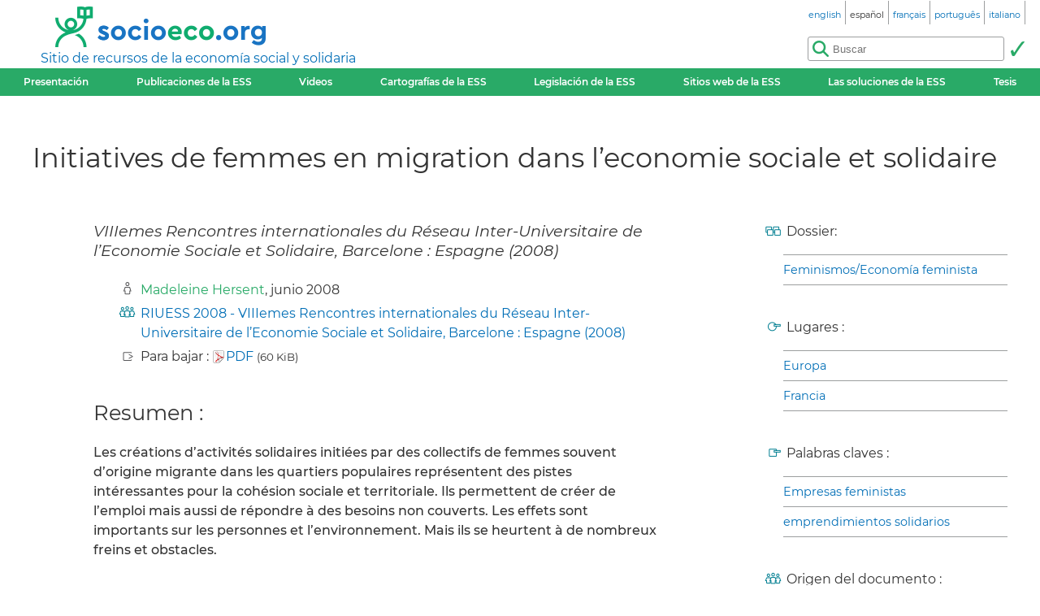

--- FILE ---
content_type: text/html; charset=utf-8
request_url: https://socioeco.org/bdf_fiche-document-3244_es.html
body_size: 3750
content:
<!DOCTYPE html>
<html lang="es"  prefix="og: http://ogp.me/ns# article: http://ogp.me/ns/article# book: https://ogp.me/ns/book#">
<head>
    <title lang="fr">Initiatives de femmes en migration dans l’economie sociale et solidaire</title>
    <meta name="viewport" content="width=device-width, initial-scale=1">
<meta http-equiv="Content-Type" content="text/html; charset=UTF-8">

<link href="static/css/_ficheblockelements.css" rel="stylesheet" type="text/css">
<link href="static/css/fonts/Montserrat/Montserrat.css" rel="stylesheet" type="text/css">
<link href="static/css/main.css" rel="stylesheet" type="text/css">
<link href="static/css/header.css" rel="stylesheet" type="text/css">
<link href="static/css/footer.css" rel="stylesheet" type="text/css">
<link href="static/css/layout.css" rel="stylesheet" type="text/css">



<link href="static/images/icon-16.png" type="image/png" rel="icon" sizes="16x16">
<link href="static/images/icon-32.png" type="image/png" rel="icon" sizes="32x32">
<link href="static/images/icon-48.png" type="image/png" rel="icon" sizes="48x48">
<link href="static/images/icon-192.png" type="image/png" rel="icon" sizes="192x192">

<link rel="alternate" type="application/atom+xml" href="//sct1.scrutari.net/sct/socioeco/feed/fiches_es.atom?corpuslist=!7730&amp;baselist=1&amp;langlist=es" />
<noscript>
    <link href="static/css/noscript.css" rel="stylesheet" type="text/css">
</noscript>
<script>
function burger() {
    const toggleClass = "header-BurgerHidden";
    var target = document.getElementById("header_menu");
    if (target.classList.contains(toggleClass)) {
        target.classList.remove(toggleClass);
    } else {
        target.classList.add(toggleClass);
    }
}
</script>    <link rel="canonical" href="https://www.socioeco.org/bdf_fiche-document-3244_fr.html">
    <link rel="alternate" hreflang="en" href="bdf_fiche-document-3244_en.html" />
<link rel="alternate" hreflang="fr" href="bdf_fiche-document-3244_fr.html" />
<link rel="alternate" hreflang="es" href="bdf_fiche-document-3244_es.html" />
<link rel="alternate" hreflang="pt" href="bdf_fiche-document-3244_pt.html" />
<link rel="alternate" hreflang="it" href="bdf_fiche-document-3244_it.html" />
<link rel="alternate" hreflang="de" href="bdf_fiche-document-3244_de.html" />

    
    <link rel="schema.DC" href="http://purl.org/DC/elements/1.0/">
    <meta name="DC.Title" content="Initiatives de femmes en migration dans l&#039;economie sociale et solidaire">
    <meta name="DC.description" content="VIIIemes Rencontres internationales du R&#233;seau Inter-Universitaire de l&#039;Economie Sociale et Solidaire, Barcelone : Espagne (2008)">

		
		<meta name="DC.Creator" content="Hersent, Madeleine">
		
	

	<meta name="DC.Date" content="2008-06">
	<meta name="DC.Language" content="fr">
	
    
    <meta property="og:title" content="Initiatives de femmes en migration dans l&#039;economie sociale et solidaire" />
    <meta property="og:type" content="article" />
    <meta property="og:url" content="https://www.socioeco.org/bdf_fiche-document-3244_fr.html"/>
    <meta property="og:locale" content="fr" />
    <meta property="og:description" content="VIIIemes Rencontres internationales du R&#233;seau Inter-Universitaire de l&#039;Economie Sociale et Solidaire, Barcelone : Espagne (2008)" />
    <meta property="og:site_name" content="Socioeco.org" />
    
    
    <meta property="article:published_time" content="2008-06">

		
	<meta property="article:author" content="Hersent, Madeleine"/>
		
	

    
    <script type="application/ld+json">
    {
        "@context": "http://schema.org/",
        "@type": "Article",
        "name": "Initiatives de femmes en migration dans l’economie sociale et solidaire"
        ,"author": [
{"@type":"Person","name":"Madeleine Hersent"}

        ]
        ,"description":"VIIIemes Rencontres internationales du Réseau Inter-Universitaire de l’Economie Sociale et Solidaire, Barcelone : Espagne (2008)"
        ,"datePublished":"2008-06"
        
        
        ,"inLanguage":"fr"
    }
    </script>

</head>
<body>
<header id="header">
	<div id="header_title">
	<a href="index_es.html" id="header_title_logo"><img src="static/images/logo.png" alt="socioeco.org"/></a>
	<div id="header_title_baseline"><a href="index_es.html">Sitio de recursos de la economía social y solidaria</a></div>
</div>    <div id="header_langs"><ul><li><a href="bdf_fiche-document-3244_en.html" rel="alternate" hreflang="en"><span class="header-langs-Label" lang="en">english</span> <span class="header-langs-Code" title="english" aria-hidden="true">en</span></a></li><li><span class="header-langs-Current"><span class="header-langs-Label" lang="es">español</span> <span class="header-langs-Code" title="español" aria-hidden="true">es</span></span></li><li><a href="bdf_fiche-document-3244_fr.html" rel="alternate" hreflang="fr"><span class="header-langs-Label" lang="fr">français</span> <span class="header-langs-Code" title="français" aria-hidden="true">fr</span></a></li><li><a href="bdf_fiche-document-3244_pt.html" rel="alternate" hreflang="pt"><span class="header-langs-Label" lang="pt">português</span> <span class="header-langs-Code" title="português" aria-hidden="true">pt</span></a></li><li><a href="bdf_fiche-document-3244_it.html" rel="alternate" hreflang="it"><span class="header-langs-Label" lang="it">italiano</span> <span class="header-langs-Code" title="italiano" aria-hidden="true">it</span></a></li></ul></div>
	<div id="header_burger" aria-hidden="true">
    <button type="button" onclick="burger()">
        <span></span>
        <span></span>
        <span></span>
    </button>
</div>
<nav id="header_menu" class="header-BurgerHidden">
<ul id="header_entries">
<li>
<a href="page12_es.html">Presentación</a>
</li>
<li>
<a href="bdf_biblio-2024_es.html">Publicaciones de la ESS</a>
</li>
<li>
<a href="bdf_videos-2024_es.html">Videos</a>
</li>
<li>
<a href="cartos_es.html">Cartografías de la ESS</a>
</li>
<li class="noscript-Hidden">
<a target="_blank" href="app_legislation_es.html" lang="es">Legislación de la ESS</a>
</li>
<li>
<a href="bdf_sites_es.html">Sitios web de la ESS</a>
</li>
<li class="noscript-Hidden">
    <a target="_blank" href="solutions_es.html">Las soluciones de la ESS</a>
</li>
<li>
<a href="bdf_theses_es.html">Tesis</a>
</li>
</ul>
<div id="header_scrutari" class="noscript-Hidden">
 <form action="scrutarijs_es.html" role="search">
	<div id="header_scrutari_fieldset">
		<input id="header_scrutari_input" type="search" name="q" size="25" placeholder="Buscar">
		<button id="header_scrutari_submit" type="submit" title="Validar"></button>
	</div>
 </form>
</div>
</nav></header>
<article id="textlayout" class="Layout">
	<h1 id="layout_title" lang="fr">Initiatives de femmes en migration dans l’economie sociale et solidaire</h1>
	<div id="layout_text">
		<p class="fiche-Soustitre" lang="fr">VIIIemes Rencontres internationales du Réseau Inter-Universitaire de l’Economie Sociale et Solidaire, Barcelone : Espagne (2008)</p>
		<div class="fiche-Infos">
		


		<p class="info-Credits"><a class="lien-Auteur" href="bdf_auteur-59_es.html">Madeleine Hersent</a>, junio 2008
		</p>
	




			<p class="info-Colloque">
	
				<a href="bdf_colloque-2_es.html">RIUESS 2008 - VIIIemes Rencontres internationales du Réseau Inter-Universitaire de l’Economie Sociale et Solidaire, Barcelone : Espagne (2008)</a>
	
			</p>





			<p class="info-Telechargement">Para bajar :
				<a href="https://base.socioeco.org/docs/madeleine_hersent.pdf" title="madeleine_hersent.pdf"><span class="application-PDF">PDF</span></a>
				<small>(60 KiB)</small>

			</p>




		



		</div>
		
		
		<h2>Resumen :</h2>
		<div lang="fr"><p>Les cr&eacute;ations d&rsquo;activit&eacute;s solidaires initi&eacute;es par des collectifs de femmes souvent d&rsquo;origine migrante dans les quartiers populaires repr&eacute;sentent des pistes int&eacute;ressantes pour la coh&eacute;sion sociale et territoriale. Ils permettent de cr&eacute;er de l&rsquo;emploi mais aussi de r&eacute;pondre &agrave; des besoins non couverts. Les effets sont importants sur les personnes et l&rsquo;environnement. Mais ils se heurtent &agrave; de nombreux freins et obstacles.</p></div>
		
		
		


	


		
		



	</div>
	<aside id="layout_aside" class="aside-References">


	<p class="info-Dossier">Dossier:</p>
		<ul class="liste-References">

	
			<li><a href="bdf_dossier-14_es.html">Feminismos/Economía feminista</a></li>
	

		</ul>

	

	<p class="info-Geo">Lugares :</p>
		<ul class="liste-References">

	
			<li><a href="bdf_motcle-geo-5_es.html" rel="tag">Europa</a></li>
	

	
			<li><a href="bdf_motcle-geo-6_es.html" rel="tag">Francia</a></li>
	

		</ul>

	

	<p class="info-Motscles">Palabras claves :</p>
		<ul class="liste-References">

		
			<li><a href="bdf_motcle-thema-30_es.html" rel="tag">Empresas feministas</a></li>
		

		
			<li><a href="bdf_motcle-thema-86_es.html" rel="tag">emprendimientos solidarios</a></li>
		

		</ul>





		<p class="info-Organismes">Origen del documento :</p>
		<ul class="liste-References">

	
			<li>
			<img src="https://base.socioeco.org/logos/lien/logo-604.jpg" alt=""/><br/>
			<a href="bdf_organisme-347_es.html">Réseau Inter-Universitaire de l’économie sociale et solidaire (RIUESS)</a></li>
	

		</ul>


		
	</aside>
</article>
<footer id="footer">
<div id="footer_details">
	<details>
		<summary>Ejes temáticos:</summary>
		<ul>
		
			<li><a href="bdf_axe-1_es.html">Otra visión de la economía</a></li>
		
			<li><a href="bdf_axe-2_es.html">Volver a definir la riqueza: nuevos indicadores</a></li>
		
			<li><a href="bdf_axe-3_es.html">Rumbo a la transición ecológica</a></li>
		
			<li><a href="bdf_axe-4_es.html">Justicia social, paz y derechos humanos</a></li>
		
			<li><a href="bdf_axe-6_es.html">Finanzas y monedas al servicio de la sociedad</a></li>
		
			<li><a href="bdf_axe-7_es.html">Otras formas de emprender, producir, consumir</a></li>
		
			<li><a href="bdf_axe-8_es.html">Qué políticas públicas para la economía solidaria?</a></li>
		
			<li><a href="bdf_axe-9_es.html">Volver a definir la economía a partir del territorio</a></li>
		
			<li><a href="bdf_axe-10_es.html">Educación, información y formación en ESS</a></li>
		
		</ul>
	</details>
	<details>
		<summary>Otras entradas :</summary>
		<ul>
			<li>
			<a href="bdf_corpus-auteur_es.html">Por autor</a>
			</li>
			<li>
			<a href="bdf_corpus-organisme_es.html">Por organismo</a>
			</li>
			<li>
			<a href="bdf_thesaurus-geo_es.html">Entrada geográfica</a>
			</li>
			<li>
			<a href="bdf_thesaurus-thema_es.html">Por palabra-clave</a>
			</li>
		
			<li>
			<a href="bdf_colloques_es.html">Por conferencias</a>
			</li>
		
		
		</ul>
	</details>
</div>
<div id="footer_ripess">
	<span>socioeco.org es parte de la red  Ripess Europa<br> y  Ripess Intercontinental<br></span>
	<a href="https://ripess.org" title="RIPESS" id="footer_ripess_org"></a>
	<a href="https://ripess.eu" title="RIPESS Europe" id="footer_ripess_eu"></a>
</div>
<div id="footer_links">
    <div id="footer_links_body">
        <ul>
            <li>
            <a href="page17_es.html">Nuestros colaboradores</a>
            </li>
            <li>
            <a href="page16_es.html">Contacto</a>
            </li>
            <li>
            <a href="page590_es.html">Cómo contribuir</a>
            </li>
        </ul>
        <div id="footer_networks">
            <a href="https://sct1.scrutari.net/sct/socioeco/feed/fiches_es.atom?corpuslist=!7730&amp;baselist=1&amp;langlist=es" title="Atom" id="footer_networks_atom" ></a>
            <a href="https://twitter.com/socioecofr" title="Twitter" id="footer_networks_twitter"></a>
            <a href="http://www.coredem.info" title="socioeco.org participa en laCoredem" id="footer_networks_coredem"></a>
        </div>
    </div>
</div>
</footer><!-- Matomo -->
<script type="text/javascript">
  var _paq = window._paq || [];
  _paq.push(['trackPageView']);
  _paq.push(['enableLinkTracking']);
  (function() {
    var u="//stats.coredem.info/piwik/";
    _paq.push(['setTrackerUrl', u+'piwik.php']);
    _paq.push(['setSiteId', 6]);
    _paq.push(['setCookieDomain', '*.socioeco.org']);
    _paq.push(['setDomains', '*.socioeco.org']);
    var d=document, g=d.createElement('script'), s=d.getElementsByTagName('script')[0];
    g.type='text/javascript'; g.async=true; g.defer=true; g.src=u+'piwik.js'; s.parentNode.insertBefore(g,s);
  })();
</script>
<!-- End Matomo Code --></body>
</html>
